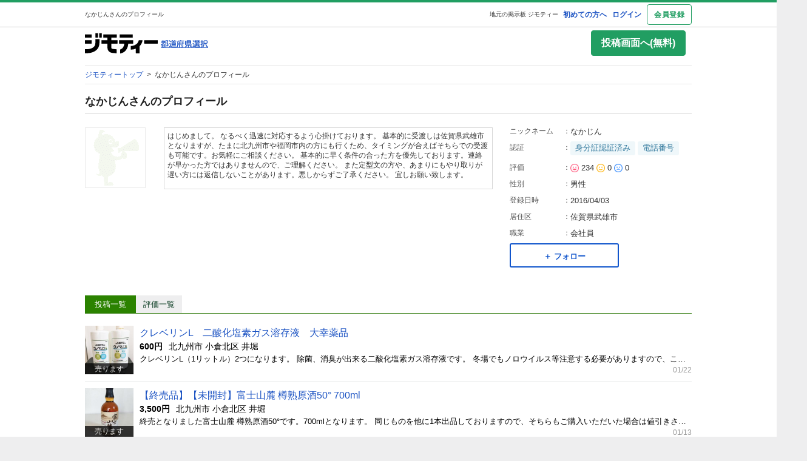

--- FILE ---
content_type: text/html; charset=utf-8
request_url: https://jmty.jp/profiles/5700c6b4d7b30c6ba700008f
body_size: 46175
content:
<!DOCTYPE html>
<html lang='ja' prefix='og: http://ogp.me/ns#'>
<head>
<meta charset='UTF-8' />
<link crossorigin='' href='//cdn.jmty.jp' rel='preconnect' />
<meta content='noindex,nofollow' name='robots' />

<link rel="canonical" href="https://jmty.jp/profiles/5700c6b4d7b30c6ba700008f" />

<title>なかじんさんのプロフィール｜中古あげます・譲ります/無料広告・無料掲載のジモティー フリマ/掲示板
</title>
<meta content='width=1024' name='viewport' />
<meta content='【ジモティー】中古車、アルバイト・バイト、不動産、教室・スクールなどの無料広告も無料掲載できる無料の掲示板ジモティーの会員なかじんさんのページです
' name='description' />
<meta content='なかじんさん,中古,あげます,譲ります,無料掲載,無料広告,フリマ,掲示板,ジモティー,jmty,フリーマーケット
' name='keywords' />
<meta content='なかじんさんのプロフィール｜中古あげます・譲ります/無料広告・無料掲載のジモティー フリマ/掲示板
' property='og:title' />
<meta content='website' property='og:type' />
<meta content='【ジモティー】中古車、アルバイト・バイト、不動産、教室・スクールなどの無料広告も無料掲載できる無料の掲示板ジモティーの会員なかじんさんのページです
' property='og:description' />
<meta content='https://jmty.jp/profiles/5700c6b4d7b30c6ba700008f' property='og:url' />
<meta content='https://cdn.jmty.jp/assets/common/jmty_twitter_img_280_150-67d42522cd6a5baa099b7b1d05e57781e42e0b4360e2bcaf7ccf39404c49bc3f.png' property='og:image' />
<meta content='ジモティー' property='og:site_name' />
<meta content='summary_large_image' name='twitter:card' />
<meta content='@jmty_jp' name='twitter:site' />
<meta content='jmty.jp' name='twitter:domain' />
<meta content='【ジモティー】中古車、アルバイト・バイト、不動産、教室・スクールなどの無料広告も無料掲載できる無料の掲示板ジモティーの会員なかじんさんのページです
' name='twitter:description' />
<script type='text/javascript'>
  //<![CDATA[
    dataLayer = [{
      'loginStatus' : 'false',
      'device' : 'pc',
      'httpStatus' : 200,
    }];
  //]]>
</script>

<!-- Google Tag Manager -->
<noscript><iframe src="//www.googletagmanager.com/ns.html?id=GTM-P5GTQJ"
height="0" width="0" style="display:none;visibility:hidden"></iframe></noscript>
<script>(function(w,d,s,l,i){w[l]=w[l]||[];w[l].push({'gtm.start':
new Date().getTime(),event:'gtm.js'});var f=d.getElementsByTagName(s)[0],
j=d.createElement(s),dl=l!='dataLayer'?'&l='+l:'';j.async=true;j.src=
'//www.googletagmanager.com/gtm.js?id='+i+dl;f.parentNode.insertBefore(j,f);
})(window,document,'script','dataLayer','GTM-P5GTQJ');</script>
<!-- End Google Tag Manager -->



<script src="https://cdn.jmty.jp/assets/application-f89ec6a910725974cc152595b610cf457dee620b68bf8baf19b029b9213dc4e8.js"></script>
<link rel="stylesheet" media="all" href="https://cdn.jmty.jp/assets/application-fbbddb54004ef259ec456859d2b55d9866be049e233c2e7616fc741409e2d58d.css" />
<link rel="stylesheet" media="screen" href="https://cdn.jmty.jp/assets/layout-5c017e68f7b06ed4354ab0b0d4a7b20a202ab217eefc17acdaf9d51cac946d97.css" />
<link rel="stylesheet" media="screen" href="https://cdn.jmty.jp/assets/style-eaadd42ac9b6077e54211fae61493a95fdfbabb6f6cfb862794cbc43dc126acc.css" />
<link rel="stylesheet" media="screen" href="https://cdn.jmty.jp/assets/element-f9bd219e770da64c7c67355c739b07babd1d0227f76d5a24c987dc6e48cdd566.css" />
<link rel="stylesheet" media="screen" href="https://cdn.jmty.jp/assets/shared/system_message-0d9ea88cbee54c88b5b4aa2a966fa2f35d9bafa80d3921d35b1ae1ae975ce346.css" />
<meta name="csrf-param" content="authenticity_token" />
<meta name="csrf-token" content="pSCMZzjOzfWUtXuAgsqxjTg2w/SsOAPgmwwCVHstjY3yXstu/gnTSmP2BYxYP15SDmxTqj2K0pEtQtuwRkW/8w==" />
<link href="https://jmty.jp/s/profiles/5700c6b4d7b30c6ba700008f" rel="alternate" type="text/html" media="only screen and (max-width: 640px)" />
<link rel="stylesheet" media="screen" href="https://cdn.jmty.jp/assets/show-655c37c41a9f6bdc3d4fb48d4fd63e71daf20a5d07e37baa34f96c1b021da10e.css" />
<link rel="stylesheet" media="screen" href="https://cdn.jmty.jp/assets/evaluation-e47c609b0fff7c6b39b2b1824fbca5d485f04f84c44ebd08ad63ea3dea32630e.css" />
<link rel="stylesheet" media="screen" href="https://cdn.jmty.jp/assets/follow-b8918efacbf240a5180dee9c65c2ddd4bff0405e1708f5f63b936a48fa270024.css" />
<link rel="stylesheet" media="screen" href="https://cdn.jmty.jp/assets/profile-35d64b2cca8b34a96b9284d5e1f61f4ac3931117118dc006391852ac6e2d8c49.css" />

</head>
<body id='body'>
<div id='white_canvas'>
<div class='clearfix' id='header'>
<div class='container'>
<h1>
なかじんさんのプロフィール
</h1>
<div id='header_box'>
<a target="_blank" class="first" href="https://jmty.jp/about/what_is_jmty">初めての方へ</a>
<a target="_self" rel="nofollow" href="https://jmty.jp/users/sign_in">ログイン</a>
<a target="_self" class="btn_object last" rel="nofollow" href="https://jmty.jp/users/sign_up?completed_return_to=https%3A%2F%2Fjmty.jp%2Fmy%2Fposts">会員登録</a>
</div>
<div class='root_link'>
<a href='https://jmty.jp/'>地元の掲示板 ジモティー</a>
</div>
</div>
</div>
<div class='clearfix container' id='main'>
<div id='header_thinner_big_fw'>
<div class='left_box'>
<div class='jmty_box'>
<a class="header-logo" href="https://jmty.jp/"><img height="35" width="120" src="https://cdn.jmty.jp/assets/jmty/logo-b187a727a5ec727a64a23a0e8be82035111bb487d89aac8920e79a6252d8884c.svg" />
</a></div>
<div class='prefecture_box'>
<div>
<a href='https://jmty.jp/select#prefectures_list' rel='nofollow'>
<img height="13" width="78" src="https://cdn.jmty.jp/assets/layout/search_select_area_btn-acf78f615ad9efe61791ae283f7204527ba580ac442c3210bb25a5d20919b24b.png" />
</a>
</div>
</div>
</div>
<div class='right_box'>
<a rel="nofollow" class="button c-button-primary outbound_link_tracking gtm_pc_post gtm_pc_post_from_other_by_not_signed_in" data-category="post_button" data-action="click" data-label="pc" href="https://jmty.jp/users/sign_up">投稿画面へ(無料)
</a></div>
<br class='c-both' />
</div>
<div class='clearfix c-both' id='head_breadcrumbs'>
<span>
<a href='/'>
<span>
ジモティートップ
</span>
</a>
&nbsp;&gt;&nbsp;
</span>
<span class='here_iam'>
なかじんさんのプロフィール
</span>
<br class='c-both' />
</div>
<script type="application/ld+json">{"@context":"http://schema.org/","@type":"BreadcrumbList","itemListElement":[{"@type":"ListItem","position":1,"item":{"@type":"Thing","@id":"/","name":"ジモティートップ"}},{"@type":"ListItem","position":2,"name":"なかじんさんのプロフィール"}]}</script>


<style type='text/css'>
  /*<![CDATA[*/
    .wrap-block {
      min-height: 80px;
    }
    .regular_list_p a {
      text-decoration: none;
      display: block;
      padding: 0.4em 1em;
      margin: 0;
    }
    .item_list {
        padding: 5px 10px 5px 5px;
        height: 80px;
        border-bottom: 1px #e4e5e5 solid;
        vertical-align: bottom;
        position: relative;
        clear: both;
    }
    .item_list_txt {
      height: 38px;
      line-height: 1.5;
      display: block;
      word-wrap: break-word;
      overflow: hidden;
      font-size: 13px;
    }
    .item_list .shoulder {
      color: #999;
      float: right;
      font-size: 10px !important;
      display: block;
      padding-top: 7px;
    }
    span.shoulder {
      color: #999999;
      font-size: 10px !important;
      display: block;
      padding-top: 7px;
      position: absolute;
      bottom: 5px;
      right: 5px;
    }
    .title_small16{
      font-size: 15px;
      font-weight: bold;
      padding-bottom: 5px;
      padding-left: 5px;
      padding-right: 5px;
      border-bottom: #c9c9c9 1px solid;
      margin: 10px 0 0;
      text-align: left;
    }
  /*]]>*/
</style>
<div class='divided'>
<div class='profilepage'>
<h2 class='title18'>なかじんさんのプロフィール</h2>
<div id='profil_main'>
<div class='profilepage_cut'>
<div class='profil_ball_line'>
<div id='profil_img'>
<img height="100" weight="100" alt="プロフィール画像" src="https://cdn.jmty.jp/assets/profilepage/profileimg-d044e3fc8e1e7c7e92595ced8643d72325df884c4d39523ddcf9c44bf8084d2b.png" />
</div>
<div id='profil_ball'></div>
<div class='profil_ball_text'>
<p class='color-normal' id='profil_ball_text'>
はじめまして。
なるべく迅速に対応するよう心掛けております。

基本的に受渡しは佐賀県武雄市となりますが、たまに北九州市や福岡市内の方にも行くため、タイミングが合えばそちらでの受渡も可能です。お気軽にご相談ください。

基本的に早く条件の合った方を優先しております。連絡が早かった方ではありませんので、ご理解ください。
また定型文の方や、あまりにもやり取りが遅い方には返信しないことがあります。悪しからずご了承ください。

宜しお願い致します。
</p>
</div>
<br class='c-both'>
<p style='text-align:center;margin:20px 0 20px 40px;'>
<a class="readmore_btn" href="#">もっと見る</a>
</p>
</br>
</div>
</div>
<div class='profilepage_cut_r'>
<dl>
<dt>
ニックネーム
<font>
：
</font>
</dt>
<dd>
なかじん
<span class='mark'></span>
</dd>
<br class='c-both' />
</dl>
<dl>
<dt>
認証
<font>
：
</font>
</dt>
<dd>
<span class='wrap'>
<span class='owner-auth-label'>
身分証認証済み
</span>
<span class='owner-auth-label'>電話番号</span>
</span>
</dd>
<br class='c-both' />
</dl>
<dl>
<dt>
評価
<font>
：
</font>
</dt>
<dd>
<img width="14px" height="14px" src="https://cdn.jmty.jp/assets/evaluation/evaluation_good_icon-d872e0b148af0e073cfd5ccc02f918c7703f44f263150a3f636ea110226fb861.png" />
234
<img width="14px" height="14px" src="https://cdn.jmty.jp/assets/evaluation/evaluation_normal_icon-443a4e4c5a9bdf8a7b6efa25772eedb8aea58f9e493c1d81082afd6b222ad6b4.png" />
0
<img width="14px" height="14px" src="https://cdn.jmty.jp/assets/evaluation/evaluation_bad_icon-fe141bc10879da88b33afd9498898c7e8ce1ff72c5e1c42db35a6b3d3a696231.png" />
0
</dd>
<br class='c-both' />
</dl>
<dl>
<dt>
性別
<font>
：
</font>
</dt>
<dd>
男性
</dd>
<br class='c-both' />
</dl>
<dl>
<dt>
登録日時
<font>
：
</font>
</dt>
<dd>
2016/04/03
</dd>
<br class='c-both' />
</dl>
<dl>
<dt>
居住区
<font>
：
</font>
</dt>
<dd>
佐賀県武雄市
</dd>
<br class='c-both' />
</dl>
<dl>
<dt>
職業
<font>
：
</font>
</dt>
<dd>
会社員
</dd>
<br class='c-both' />
</dl>
<div class='follow-wrapper' style='position: relative;'>
<div class='js-follow-button-container'>
<div class='gtm-pc-profile'>
<button class='btn btn-secondary btn-small gtm-follow js-follow' data-current-user-logged-in-flag='false' data-target-followee-id='5700c6b4d7b30c6ba700008f' data-target-followee-name='なかじん'>
<span class='font-small'>＋ フォロー</span>
</button>
</div>
</div>
<div class='balloon js-follow-alert hide'>
ログインが必要です
<a href="https://jmty.jp/users/sign_in?come_back=true&amp;user_return_to=https%3A%2F%2Fjmty.jp%2Fprofiles%2F5700c6b4d7b30c6ba700008f">ログイン画面へ</a>
<span class='balloon-close js-close-balloon'>
×
</span>
</div>
<div class='js-follow-information hide'>
<div id='alpha_screen'></div>
<div class='follow-information-modal text_center' id='post_wish'>
<div class='title16'>
フォローしたユーザーは「マイページ」
<br />
の「フォロー」のタブから確認できます。
</div>
<img style="width: 100%;" src="https://cdn.jmty.jp/assets/my/follow-d45b427a79ad48c5a8faea2363eb97559572a9b0e3270aa5d8c4252671543cf8.png" />
<br />
<div class='js-modal-close btn btn-secondary' style='font-size: 16px; margin: 10px; padding: 10px; width: 300px;'>
閉じる
</div>
<br />
</div>
</div>

</div>

<br class='c-both' />
</div>
<br class='c-both' />
</div>
<div class='tab_navi'>
<div class='js_tab articles'>
<span class='now big js_tab_text'>
投稿一覧
</span>
<span class='big hide js_tab_link'>
<a href="#articles">投稿一覧</a>
</span>
</div>
<div class='js_tab evaluations'>
<span class='big hide js_tab_text'>
評価一覧
</span>
<span class='big js_tab_link'>
<a href="#evaluations">評価一覧</a>
</span>
</div>
</div>
<div class='js_list_section'>
<div class='js_list_container my_profil_list' id='articles'>
<div class='article_list_row profile-articles'>
<a class="wrap-block portal_list_link" href="/fukuoka/sale-hom/article-1mk7y1"><div class='portal_list_box'>
<div class='portal_list_image font_size12'>
<img height="80" width="80" src="https://cdn.jmty.jp/articles/images/6971a069e0a52c1289e5225e/thumb_m_1769054313767.jpg" />

<div class='bace'>売ります</div>
</div>
<div class='portal_list_body'>
<p class='portal_list_title font_size16'>
クレベリンL　二酸化塩素ガス溶存液　大幸薬品
</p>
<div class='portal_list_supplement font_size14'>
<span>
<b>
600円
</b>
</span>
<span>
北九州市 小倉北区 井堀
</span>
</div>
<div class='portal_list_text font_size13'>
<span>
クレベリンL（1リットル）2つになります。
除菌、消臭が出来る二酸化塩素ガス溶存液です。

冬場でもノロウイルス等注意する必要がありますので、こちらで除菌・消臭していただければと思います。
よろしくお願い致します。
</span>
</div>
<div class='portal_list_timestamp font_size12'>
<span>
01/22
</span>
</div>
</div>
</div>
</a><a class="wrap-block portal_list_link" href="/fukuoka/sale-adl/article-1mdatw"><div class='portal_list_box'>
<div class='portal_list_image font_size12'>
<img height="80" width="80" src="https://cdn.jmty.jp/articles/images/6965e60263b2fa678d953a33/thumb_m_1768285698930.jpg" />

<div class='bace'>売ります</div>
</div>
<div class='portal_list_body'>
<p class='portal_list_title font_size16'>
【終売品】【未開封】富士山麓 樽熟原酒50° 700ml
</p>
<div class='portal_list_supplement font_size14'>
<span>
<b>
3,500円
</b>
</span>
<span>
北九州市 小倉北区 井堀
</span>
</div>
<div class='portal_list_text font_size13'>
<span>
終売となりました富士山麓 樽熟原酒50°です。700mlとなります。
同じものを他に1本出品しておりますので、そちらもご購入いただいた場合は値引きさせていただきます。

　1本購入の場合：3500円
　2本購入の場合：6800円

かなりお安く設定しておりますので、よろしくお願い致します。

#ウィスキー
#キリン
#ジャパニーズウィスキー
</span>
</div>
<div class='portal_list_timestamp font_size12'>
<span>
01/13
</span>
</div>
</div>
</div>
</a><a class="wrap-block portal_list_link" href="/fukuoka/sale-kid/article-1mbe5m"><div class='portal_list_box'>
<div class='portal_list_image font_size12'>
<img height="80" width="80" src="https://cdn.jmty.jp/articles/images/696317ded00656c5757d3690/thumb_m_1768101855090.jpg" />

<div class='bace'>売ります</div>
</div>
<div class='portal_list_body'>
<p class='portal_list_title font_size16'>
【未使用】子供用レインコート（Sサイズ）と長靴（14センチ）のセット
</p>
<div class='portal_list_supplement font_size14'>
<span>
<b>
800円
</b>
</span>
<span>
北九州市 小倉北区 井堀
</span>
</div>
<div class='portal_list_text font_size13'>
<span>
キッズフォーレの子供用レインコート（Sサイズ）と長靴（14センチ）のセットです。使わずにサイズアウトしてしまったため、両方とも未使用です。
レインコート収納用の手提げ袋付きです。

■レインコート
サイズ 肩幅:26cm 袖丈:28.5cm ゆき丈:42.5cm 身幅:36cm 着丈:53cm
素材は、撥水加工されたポリエステルと記載されております。またフードの前部分が透明になっておりますので、視認性がよいかと思います。

Amazonのサイト
https://amzn.asia/d/0UGhYMV

■長靴
Amazonのサイト
https://amzn.asia/d/5kugR9c

柄が同じですので、とてもかわいいかと思います。
また2つを定価で購入しますと、4000円程度になりますので、かなりお得なお値段かと思います。

これから雪が降ることもあると思いますので、お得にご購入いただき、ご活用いただければと思います。
よろしくお願い致します。

#雨具
#レインブーツ
#キッズ
#子供
#Kids Foret
#新品
</span>
</div>
<div class='portal_list_timestamp font_size12'>
<span>
01/11
</span>
</div>
</div>
</div>
</a><a class="wrap-block portal_list_link" href="/fukuoka/sale-clo/article-142bxw"><div class='portal_list_box'>
<div class='portal_list_image font_size12'>
<img height="80" width="80" src="https://cdn.jmty.jp/articles/images/64e6151cede9731c124876ba/thumb_m_1692800286472.jpg" />

<div class='bace'>売ります</div>
</div>
<div class='portal_list_body'>
<p class='portal_list_title font_size16'>
ポロシャツ　ユニクロ　サイズ：S200
</p>
<div class='portal_list_supplement font_size14'>
<span>
<b>
200円
</b>
</span>
<span>
北九州市 小倉北区 井堀
</span>
</div>
<div class='portal_list_text font_size13'>
<span>
#服初投稿キャンペーン

ユニクロの緑色のポロシャツです。
サイズはSです。
宜しくお願い致します。
</span>
</div>
<div class='portal_list_timestamp font_size12'>
<span>
08/23
</span>
</div>
</div>
</div>
</a><a class="wrap-block portal_list_link" href="/fukuoka/sale-clo/article-142bwg"><div class='portal_list_box'>
<div class='portal_list_image font_size12'>
<img height="80" width="80" src="https://cdn.jmty.jp/articles/images/64e6144d1a960055ec48a8da/thumb_m_1692800079124.jpg" />

<div class='bace'>売ります</div>
</div>
<div class='portal_list_body'>
<p class='portal_list_title font_size16'>
Tシャツ　ユニクロ　サイズ：S
</p>
<div class='portal_list_supplement font_size14'>
<span>
<b>
200円
</b>
</span>
<span>
北九州市 小倉北区 井堀
</span>
</div>
<div class='portal_list_text font_size13'>
<span>
#服初投稿キャンペーン

ユニクロのTシャツです。
サイズはSです。
宜しくお願い致します。
</span>
</div>
<div class='portal_list_timestamp font_size12'>
<span>
08/23
</span>
</div>
</div>
</div>
</a><a class="wrap-block portal_list_link" href="/fukuoka/sale-boo/article-10p062"><div class='portal_list_box'>
<div class='portal_list_image font_size12'>
<img height="80" width="80" src="https://cdn.jmty.jp/articles/images/640b06c5606df30097adf26e/thumb_m_1678444231774.jpg" />

<div class='bace'>売ります</div>
</div>
<div class='portal_list_body'>
<p class='portal_list_title font_size16'>
百田尚樹作品(永遠のゼロ など)
</p>
<div class='portal_list_supplement font_size14'>
<span>
<b>
300円
</b>
</span>
<span>
北九州市 小倉北区 井堀
</span>
</div>
<div class='portal_list_text font_size13'>
<span>
百田尚樹の作品です。
　永遠のゼロ
　輝く夜
　風の中のマリア
　ボックス！上下巻

カバーを付けて本棚しまっていたので、日焼け等なく、状態は良いと思います。
とは言え中古となりますので、写真でご判断ください。

宜しくお願い致します。
</span>
</div>
<div class='portal_list_timestamp font_size12'>
<span>
03/10
</span>
</div>
</div>
</div>
</a><a class="wrap-block portal_list_link" href="/fukuoka/sale-auto/article-10k5c2"><div class='portal_list_box'>
<div class='portal_list_image font_size12'>
<img height="80" width="80" src="https://cdn.jmty.jp/articles/images/6402fcd9a90edb46bb86ade0/thumb_m_1677917402446.jpg" />

<div class='bace'>売ります</div>
</div>
<div class='portal_list_body'>
<p class='portal_list_title font_size16'>
【最終値下げ】ワイパーゴム(PIAA)
</p>
<div class='portal_list_supplement font_size14'>
<span>
<b>
200円
</b>
</span>
<span>
北九州市 小倉北区 井堀
</span>
</div>
<div class='portal_list_text font_size13'>
<span>
車のワイパーゴムです。新品未開封です。
金額は2本セットでの金額です。

以前乗っていたアウトランダー(型式：CW5W)の予備用に購入していました。

メーカー：PIAA

呼番10
　長さ500mm
　品番WGR50

呼番81
　長さ600mm
　品番WGW60

※適合車種は下記のPIAA のサイトから検索できます。
https://www.piaa.co.jp/index2.html

宜しくお願いします。
</span>
</div>
<div class='portal_list_timestamp font_size12'>
<span>
03/07
</span>
</div>
</div>
</div>
</a><a class="wrap-block portal_list_link" href="/fukuoka/sale-fur/article-1mlq0z"><div class='portal_list_box'>
<div class='portal_list_image font_size12'>
<img height="80" width="80" src="https://cdn.jmty.jp/articles/images/697459ba6097afeb1618867e/thumb_m_1769232827946.jpg" />
<img alt="" class="img_sold" src="https://cdn.jmty.jp/assets/articles/img_sold-4753e4bc1adc1cd48d9d1dfcb6449835634772b5b3fb4bf251d3c97ffba84294.png" />
<div class='bace'>売ります</div>
</div>
<div class='portal_list_body'>
<p class='portal_list_title font_size16'>
無印良品　スチールラック
</p>
<div class='portal_list_supplement font_size14'>
<span>
<b>
300円
</b>
</span>
<span>
北九州市 小倉北区 井堀
</span>
</div>
<div class='portal_list_text font_size13'>
<span>
無印良品のスチールラックです。
シンプルでどんな部屋にも合うかと思います。

■サイズ
　高さ84センチ×幅81センチ×奥行40センチ

4枚目、5枚目の写真にあるように少しサビている箇所があります。また出品にあたり除菌シートにて拭き掃除をしましたが、取りきれていない汚れがあるかもしれません。ご理解ください。

本日24（土）ですと20時まで、25（日）は14時までお取引可能な方限定となります。
よろしくお願い致します。

</span>
</div>
<div class='portal_list_timestamp font_size12'>
<span>
01/24
</span>
</div>
</div>
</div>
</a><a class="wrap-block portal_list_link" href="/fukuoka/sale-fur/article-1mli2u"><div class='portal_list_box'>
<div class='portal_list_image font_size12'>
<img height="80" width="80" src="https://cdn.jmty.jp/articles/images/69742bcd7db9a0620d582969/thumb_m_1769221069534.jpg" />
<img alt="" class="img_sold" src="https://cdn.jmty.jp/assets/articles/img_sold-4753e4bc1adc1cd48d9d1dfcb6449835634772b5b3fb4bf251d3c97ffba84294.png" />
<div class='bace'>売ります</div>
</div>
<div class='portal_list_body'>
<p class='portal_list_title font_size16'>
【最終値下げ】ワイヤーラック　イケア ALGOT アルゴート
</p>
<div class='portal_list_supplement font_size14'>
<span>
<b>
800円
</b>
</span>
<span>
北九州市 小倉北区 井堀
</span>
</div>
<div class='portal_list_text font_size13'>
<span>
引越しに伴い、出品致します。

【メーカー】IKEA イケア
【商品名】ALGOT アルゴート
【サイズ】幅40.5cm 奥行60cm 高さ70cm
【使用年数】4年

クローゼットの洋服収納棚として使用していました。4段ありスペースを有効活用できます！

出品にあたり除菌シートにて拭き掃除をしています。目立った大きな傷はありませんが、
見落としがあった場合はご容赦ください。

24(土)は20時まで、25(日)は14時までのどちらかでお取引可能な方に限ります。

定価は6000円程度だったかと思いますので、お得にご購入いただき、ご活用いただければと思います。
よろしくお願い致します。

#北欧
#インテリア
#収納
#省スペース
</span>
</div>
<div class='portal_list_timestamp font_size12'>
<span>
01/24
</span>
</div>
</div>
</div>
</a><a class="wrap-block portal_list_link" href="/fukuoka/sale-fur/article-1mjuvi"><div class='portal_list_box'>
<div class='portal_list_image font_size12'>
<img height="80" width="80" src="https://cdn.jmty.jp/articles/images/6971573ae563df64f27379c2/thumb_m_1769035579532.jpg" />
<img alt="" class="img_sold" src="https://cdn.jmty.jp/assets/articles/img_sold-4753e4bc1adc1cd48d9d1dfcb6449835634772b5b3fb4bf251d3c97ffba84294.png" />
<div class='bace'>売ります</div>
</div>
<div class='portal_list_body'>
<p class='portal_list_title font_size16'>
ジョイントマット（18枚）
</p>
<div class='portal_list_supplement font_size14'>
<span>
<b>
0円
</b>
</span>
<span>
北九州市 小倉北区 井堀
</span>
</div>
<div class='portal_list_text font_size13'>
<span>
ジョイントマットです。
使用済のため汚れやヘコミ等ございます。
ご理解いただける方のみでお願いします。

■内訳
　29センチ×29センチ（茶色）　：10枚
　58センチ×58センチ（グレー） ：8枚

よろしくお願い致します。

</span>
</div>
<div class='portal_list_timestamp font_size12'>
<span>
01/23
</span>
</div>
</div>
</div>
</a>
</div>
<div class='clearfix border_color_light' id='navlist'>

<div class='page_list'>
<li>
<a id="now" href="/profiles/5700c6b4d7b30c6ba700008f">1</a>
</li>

<li>
<a rel="next" href="/profiles/5700c6b4d7b30c6ba700008f?page=2">2</a>
</li>

<li>
<a href="/profiles/5700c6b4d7b30c6ba700008f?page=3">3</a>
</li>

<li>
<a href="/profiles/5700c6b4d7b30c6ba700008f?page=4">4</a>
</li>

<li>
<a href="/profiles/5700c6b4d7b30c6ba700008f?page=5">5</a>
</li>

<div>
<span></span>
</div>

</div>
<div>
…
</div>
<div>
<a rel="next" id="btn_next" href="/profiles/5700c6b4d7b30c6ba700008f?page=2">次へ</a>
</div>


</div>
<p>全86件中 1-10件表示</p>
</div>
<div class='js_list_container hide' id='evaluations'>
<div class='align-right' style='margin-bottom: .5rem'>
<a target="_blank" class="c-link-with-angle-right" href="/about/evaluation">評価について</a>
</div>
<div class='tab nav-evaluation'>
<div class='tab-item is-active'>
<a href="/profiles/5700c6b4d7b30c6ba700008f?rating="><div class='font-small font-bold'>
全て
</div>
<div class='font-small'>
<span>234</span>
</div>
</a></div>
<div class='tab-item'>
<a href="/profiles/5700c6b4d7b30c6ba700008f?rating=good"><div class='rating-color-good'>
<img width="14px" height="14px" src="https://cdn.jmty.jp/assets/evaluation/evaluation_good_icon-d872e0b148af0e073cfd5ccc02f918c7703f44f263150a3f636ea110226fb861.png" />
<span class='font-small'>良い</span>
</div>
<div class='font-small'>
<span>234</span>
</div>
</a></div>
<div class='tab-item'>
<a href="/profiles/5700c6b4d7b30c6ba700008f?rating=normal"><div class='rating-color-normal'>
<img width="14px" height="14px" src="https://cdn.jmty.jp/assets/evaluation/evaluation_normal_icon-443a4e4c5a9bdf8a7b6efa25772eedb8aea58f9e493c1d81082afd6b222ad6b4.png" />
<span class='font-small'>
普通
</span>
</div>
<div class='font-small'>
<span>0</span>
</div>
</a></div>
<div class='tab-item'>
<a href="/profiles/5700c6b4d7b30c6ba700008f?rating=bad"><div class='rating-color-bad'>
<img width="14px" height="14px" src="https://cdn.jmty.jp/assets/evaluation/evaluation_bad_icon-fe141bc10879da88b33afd9498898c7e8ce1ff72c5e1c42db35a6b3d3a696231.png" />
<span class='font-small'>悪い</span>
</div>
<div class='font-small'>
<span>0</span>
</div>
</a></div>
</div>

<div id='js_evaluation_list_container'>
<ul class='evaluation_list'>
<li class='evaluation-list-item'>
<h3>
</h3>
<div class='evaluation-list-item-content'>
<div class='box-left evaluation-list-item-avatar'>
<a href="/profiles/67e554a7691efe0c10f5428b"><img height="40" width="40" class="image-round" src="https://cdn.jmty.jp/assets/profilepage/profileimg_reversed-250e9c7a4843912e1ddf3495ab30e0e3e6432a4e9a1b560dfa9ba42b19e81388.png" />
</a></div>
<div class='box-right'>
<div><span><a class="font-small font-bold font-undressed-link" href="/profiles/67e554a7691efe0c10f5428b">スプリング</a></span>
<span class='font-xsmall evaluation-user-role-label'>(問い合わせ者)</span>
</div>
<div class='ellipsis' style='margin-top: .2rem;'>
売ります・あげます
>
<a href="https://jmty.jp/fukuoka/sale-fur/article-1mlq0z">無印良品　スチールラック</a>
</div>
<div style='margin-top: .2rem;'><span class="p-evaluations-rating-good rating-color-good"><img style="margin: 2px 4px 2px 0" src="https://cdn.jmty.jp/assets/evaluation/evaluation_good_icon-d872e0b148af0e073cfd5ccc02f918c7703f44f263150a3f636ea110226fb861.png" width="14" height="14" /><span style="height: 18px; line-height: 18px;">良い</span></span></div>
<div class='evaluation-list-item-comment'>
<p>家にあったキッチンラックと偶然同じシリーズの物だったようで並べて使わせていただきます。ありがとうございました。</p>
</div>
<div class='evaluation-list-item-info'>
<div class='font-small ellipsis' style='flex: 1; overflow: hidden; margin-right: .5rem;'>
<div class='evaluation-list-item-date'>
2026/01/24 20:08
</div>
</div>
<div>
</div>
</div>
</div>
<div class='clear'></div>
</div>
</li>

<li class='evaluation-list-item'>
<h3>
</h3>
<div class='evaluation-list-item-content'>
<div class='box-left evaluation-list-item-avatar'>
<a href="/profiles/66eb9b57964869009926ce19"><img height="40" width="40" class="image-round" src="https://cdn.jmty.jp/assets/profilepage/profileimg_reversed-250e9c7a4843912e1ddf3495ab30e0e3e6432a4e9a1b560dfa9ba42b19e81388.png" />
</a></div>
<div class='box-right'>
<div><span><a class="font-small font-bold font-undressed-link" href="/profiles/66eb9b57964869009926ce19">ピルツ</a></span>
<span class='font-xsmall evaluation-user-role-label'>(問い合わせ者)</span>
</div>
<div class='ellipsis' style='margin-top: .2rem;'>
売ります・あげます
>
<a href="https://jmty.jp/fukuoka/sale-ele/article-1mj5ns">スタンド式アイロン台とアイロン</a>
</div>
<div style='margin-top: .2rem;'><span class="p-evaluations-rating-good rating-color-good"><img style="margin: 2px 4px 2px 0" src="https://cdn.jmty.jp/assets/evaluation/evaluation_good_icon-d872e0b148af0e073cfd5ccc02f918c7703f44f263150a3f636ea110226fb861.png" width="14" height="14" /><span style="height: 18px; line-height: 18px;">良い</span></span></div>
<div class='evaluation-list-item-comment'>
<p>ありがとうございました</p>
</div>
<div class='evaluation-list-item-info'>
<div class='font-small ellipsis' style='flex: 1; overflow: hidden; margin-right: .5rem;'>
<div class='evaluation-list-item-date'>
2026/01/24 19:20
</div>
</div>
<div>
</div>
</div>
</div>
<div class='clear'></div>
</div>
</li>

<li class='evaluation-list-item'>
<h3>
</h3>
<div class='evaluation-list-item-content'>
<div class='box-left evaluation-list-item-avatar'>
<a href="/profiles/68e46fd80fa0426fa539ff08"><img height="40" width="40" class="image-round" src="https://cdn.jmty.jp/users/images/68e46fd80fa0426fa539ff08/icon_1769054116.jpg" />
</a></div>
<div class='box-right'>
<div><span><a class="font-small font-bold font-undressed-link" href="/profiles/68e46fd80fa0426fa539ff08">pyon</a></span>
<span class='font-xsmall evaluation-user-role-label'>(問い合わせ者)</span>
</div>
<div class='ellipsis' style='margin-top: .2rem;'>
売ります・あげます
>
<a href="https://jmty.jp/fukuoka/sale-fur/article-1mli2u">【最終値下げ】ワイヤーラック　イケア ALGOT アルゴート</a>
</div>
<div style='margin-top: .2rem;'><span class="p-evaluations-rating-good rating-color-good"><img style="margin: 2px 4px 2px 0" src="https://cdn.jmty.jp/assets/evaluation/evaluation_good_icon-d872e0b148af0e073cfd5ccc02f918c7703f44f263150a3f636ea110226fb861.png" width="14" height="14" /><span style="height: 18px; line-height: 18px;">良い</span></span></div>
<div class='evaluation-list-item-comment'>
<p>わざわざ遠方から、私のわがままを聞いてくださり親切にありがとうございました😭
<br />大切に使わせて頂きます🙇‍♂️</p>
</div>
<div class='evaluation-list-item-info'>
<div class='font-small ellipsis' style='flex: 1; overflow: hidden; margin-right: .5rem;'>
<div class='evaluation-list-item-date'>
2026/01/24 15:51
</div>
</div>
<div>
</div>
</div>
</div>
<div class='clear'></div>
</div>
</li>

<li class='evaluation-list-item'>
<h3>
</h3>
<div class='evaluation-list-item-content'>
<div class='box-left evaluation-list-item-avatar'>
<a href="/profiles/5830fc914d1aa11d8ab46465"><img height="40" width="40" class="image-round" src="https://cdn.jmty.jp/users/images/5830fc914d1aa11d8ab46465/icon_upload.jpg" />
</a></div>
<div class='box-right'>
<div><span><a class="font-small font-bold font-undressed-link" href="/profiles/5830fc914d1aa11d8ab46465">Meeya</a></span>
<span class='font-xsmall evaluation-user-role-label'>(問い合わせ者)</span>
</div>
<div class='ellipsis' style='margin-top: .2rem;'>
売ります・あげます
>
<a href="https://jmty.jp/fukuoka/sale-adl/article-1mju18">【未開封】キンミヤ焼酎　1.8リットル　2本</a>
</div>
<div style='margin-top: .2rem;'><span class="p-evaluations-rating-good rating-color-good"><img style="margin: 2px 4px 2px 0" src="https://cdn.jmty.jp/assets/evaluation/evaluation_good_icon-d872e0b148af0e073cfd5ccc02f918c7703f44f263150a3f636ea110226fb861.png" width="14" height="14" /><span style="height: 18px; line-height: 18px;">良い</span></span></div>
<div class='evaluation-list-item-comment'>
<p>安心してお取引きできる方です。</p>
</div>
<div class='evaluation-list-item-info'>
<div class='font-small ellipsis' style='flex: 1; overflow: hidden; margin-right: .5rem;'>
<div class='evaluation-list-item-date'>
2026/01/24 11:47
</div>
</div>
<div>
</div>
</div>
</div>
<div class='clear'></div>
</div>
</li>

<li class='evaluation-list-item'>
<h3>
</h3>
<div class='evaluation-list-item-content'>
<div class='box-left evaluation-list-item-avatar'>
<a href="/profiles/67a3049500b24508a5c55c0c"><img height="40" width="40" class="image-round" src="https://cdn.jmty.jp/assets/profilepage/profileimg_reversed-250e9c7a4843912e1ddf3495ab30e0e3e6432a4e9a1b560dfa9ba42b19e81388.png" />
</a></div>
<div class='box-right'>
<div><span><a class="font-small font-bold font-undressed-link" href="/profiles/67a3049500b24508a5c55c0c">かっちゃん</a></span>
<span class='font-xsmall evaluation-user-role-label'>(問い合わせ者)</span>
</div>
<div class='ellipsis' style='margin-top: .2rem;'>
売ります・あげます
>
<a href="https://jmty.jp/fukuoka/sale-fur/article-1mjuvi">ジョイントマット（18枚）</a>
</div>
<div style='margin-top: .2rem;'><span class="p-evaluations-rating-good rating-color-good"><img style="margin: 2px 4px 2px 0" src="https://cdn.jmty.jp/assets/evaluation/evaluation_good_icon-d872e0b148af0e073cfd5ccc02f918c7703f44f263150a3f636ea110226fb861.png" width="14" height="14" /><span style="height: 18px; line-height: 18px;">良い</span></span></div>
<div class='evaluation-list-item-comment'>
<p></p>
</div>
<div class='evaluation-list-item-info'>
<div class='font-small ellipsis' style='flex: 1; overflow: hidden; margin-right: .5rem;'>
<div class='evaluation-list-item-date'>
2026/01/23 12:30
</div>
</div>
<div>
</div>
</div>
</div>
<div class='clear'></div>
</div>
</li>

<li class='evaluation-list-item'>
<h3>
</h3>
<div class='evaluation-list-item-content'>
<div class='box-left evaluation-list-item-avatar'>
<a href="/profiles/6042c17dc47c911b632ef7d8"><img height="40" width="40" class="image-round" src="https://cdn.jmty.jp/assets/profilepage/profileimg_reversed-250e9c7a4843912e1ddf3495ab30e0e3e6432a4e9a1b560dfa9ba42b19e81388.png" />
</a></div>
<div class='box-right'>
<div><span><a class="font-small font-bold font-undressed-link" href="/profiles/6042c17dc47c911b632ef7d8">つーぐー</a></span>
<span class='font-xsmall evaluation-user-role-label'>(問い合わせ者)</span>
</div>
<div class='ellipsis' style='margin-top: .2rem;'>
売ります・あげます
>
<a href="https://jmty.jp/fukuoka/sale-ele/article-1ma62n">Panasonic 冷蔵庫 426リットル 幅60センチ</a>
</div>
<div style='margin-top: .2rem;'><span class="p-evaluations-rating-good rating-color-good"><img style="margin: 2px 4px 2px 0" src="https://cdn.jmty.jp/assets/evaluation/evaluation_good_icon-d872e0b148af0e073cfd5ccc02f918c7703f44f263150a3f636ea110226fb861.png" width="14" height="14" /><span style="height: 18px; line-height: 18px;">良い</span></span></div>
<div class='evaluation-list-item-comment'>
<p>とても気持ちの良いお取引が出来ました。ご対応も柔軟でスムーズにして頂き、ありがとうございました。</p>
</div>
<div class='evaluation-list-item-info'>
<div class='font-small ellipsis' style='flex: 1; overflow: hidden; margin-right: .5rem;'>
<div class='evaluation-list-item-date'>
2026/01/22 19:34
</div>
</div>
<div>
</div>
</div>
</div>
<div class='clear'></div>
</div>
</li>

<li class='evaluation-list-item'>
<h3>
</h3>
<div class='evaluation-list-item-content'>
<div class='box-left evaluation-list-item-avatar'>
<a href="/profiles/68c79a56c58964388af5586c"><img height="40" width="40" class="image-round" src="https://cdn.jmty.jp/assets/profilepage/profileimg_reversed-250e9c7a4843912e1ddf3495ab30e0e3e6432a4e9a1b560dfa9ba42b19e81388.png" />
</a></div>
<div class='box-right'>
<div><span><a class="font-small font-bold font-undressed-link" href="/profiles/68c79a56c58964388af5586c">がんちゃん</a></span>
<span class='font-xsmall evaluation-user-role-label'>(問い合わせ者)</span>
</div>
<div class='ellipsis' style='margin-top: .2rem;'>
売ります・あげます
>
<a href="https://jmty.jp/fukuoka/sale-adl/article-1mdavf">【終売品】【未開封】富士山麓 樽熟原酒50° 700ml</a>
</div>
<div style='margin-top: .2rem;'><span class="p-evaluations-rating-good rating-color-good"><img style="margin: 2px 4px 2px 0" src="https://cdn.jmty.jp/assets/evaluation/evaluation_good_icon-d872e0b148af0e073cfd5ccc02f918c7703f44f263150a3f636ea110226fb861.png" width="14" height="14" /><span style="height: 18px; line-height: 18px;">良い</span></span></div>
<div class='evaluation-list-item-comment'>
<p>とても気持ち良くスムーズにお取り引きさせて頂きました
<br />また機会があればよろしくお願いします！</p>
</div>
<div class='evaluation-list-item-info'>
<div class='font-small ellipsis' style='flex: 1; overflow: hidden; margin-right: .5rem;'>
<div class='evaluation-list-item-date'>
2026/01/22 17:11
</div>
</div>
<div>
</div>
</div>
</div>
<div class='clear'></div>
</div>
</li>

<li class='evaluation-list-item'>
<h3>
</h3>
<div class='evaluation-list-item-content'>
<div class='box-left evaluation-list-item-avatar'>
<a href="/profiles/664d8bc18685f10d02ef4557"><img height="40" width="40" class="image-round" src="https://cdn.jmty.jp/assets/profilepage/profileimg_reversed-250e9c7a4843912e1ddf3495ab30e0e3e6432a4e9a1b560dfa9ba42b19e81388.png" />
</a></div>
<div class='box-right'>
<div><span><a class="font-small font-bold font-undressed-link" href="/profiles/664d8bc18685f10d02ef4557">あみ</a></span>
<span class='font-xsmall evaluation-user-role-label'>(問い合わせ者)</span>
</div>
<div class='ellipsis' style='margin-top: .2rem;'>
売ります・あげます
>
<a href="https://jmty.jp/fukuoka/sale-ele/article-1mjr49">リバーシブルこたつ　ジュリバS　ニトリ</a>
</div>
<div style='margin-top: .2rem;'><span class="p-evaluations-rating-good rating-color-good"><img style="margin: 2px 4px 2px 0" src="https://cdn.jmty.jp/assets/evaluation/evaluation_good_icon-d872e0b148af0e073cfd5ccc02f918c7703f44f263150a3f636ea110226fb861.png" width="14" height="14" /><span style="height: 18px; line-height: 18px;">良い</span></span></div>
<div class='evaluation-list-item-comment'>
<p>ありがとうございました(^^)</p>
</div>
<div class='evaluation-list-item-info'>
<div class='font-small ellipsis' style='flex: 1; overflow: hidden; margin-right: .5rem;'>
<div class='evaluation-list-item-date'>
2026/01/22 16:07
</div>
</div>
<div>
</div>
</div>
</div>
<div class='clear'></div>
</div>
</li>

<li class='evaluation-list-item'>
<h3>
</h3>
<div class='evaluation-list-item-content'>
<div class='box-left evaluation-list-item-avatar'>
<a href="/profiles/5a2e52e4454dfe6511d12052"><img height="40" width="40" class="image-round" src="https://cdn.jmty.jp/users/images/5a2e52e4454dfe6511d12052/icon_1589803418.jpg" />
</a></div>
<div class='box-right'>
<div><span><a class="font-small font-bold font-undressed-link" href="/profiles/5a2e52e4454dfe6511d12052">ミヤ</a></span>
<span class='font-xsmall evaluation-user-role-label'>(問い合わせ者)</span>
</div>
<div class='ellipsis' style='margin-top: .2rem;'>
売ります・あげます
>
<a href="https://jmty.jp/fukuoka/sale-fur/article-1mjlw3">スチールラック</a>
</div>
<div style='margin-top: .2rem;'><span class="p-evaluations-rating-good rating-color-good"><img style="margin: 2px 4px 2px 0" src="https://cdn.jmty.jp/assets/evaluation/evaluation_good_icon-d872e0b148af0e073cfd5ccc02f918c7703f44f263150a3f636ea110226fb861.png" width="14" height="14" /><span style="height: 18px; line-height: 18px;">良い</span></span></div>
<div class='evaluation-list-item-comment'>
<p>今回もスムーズな取引でした。
<br />機会があればまたよろしくお願いします。</p>

<p>有難うございました。</p>
</div>
<div class='evaluation-list-item-info'>
<div class='font-small ellipsis' style='flex: 1; overflow: hidden; margin-right: .5rem;'>
<div class='evaluation-list-item-date'>
2026/01/22 08:08
</div>
</div>
<div>
</div>
</div>
</div>
<div class='clear'></div>
</div>
</li>

<li class='evaluation-list-item'>
<h3>
</h3>
<div class='evaluation-list-item-content'>
<div class='box-left evaluation-list-item-avatar'>
<a href="/profiles/69244bb385ff5ac2f95977ca"><img height="40" width="40" class="image-round" src="https://cdn.jmty.jp/assets/profilepage/profileimg_reversed-250e9c7a4843912e1ddf3495ab30e0e3e6432a4e9a1b560dfa9ba42b19e81388.png" />
</a></div>
<div class='box-right'>
<div><span><a class="font-small font-bold font-undressed-link" href="/profiles/69244bb385ff5ac2f95977ca">totoro</a></span>
<span class='font-xsmall evaluation-user-role-label'>(問い合わせ者)</span>
</div>
<div class='ellipsis' style='margin-top: .2rem;'>
売ります・あげます
>
<a href="https://jmty.jp/fukuoka/sale-fur/article-1mi8oe">姿見　スタンドミラー</a>
</div>
<div style='margin-top: .2rem;'><span class="p-evaluations-rating-good rating-color-good"><img style="margin: 2px 4px 2px 0" src="https://cdn.jmty.jp/assets/evaluation/evaluation_good_icon-d872e0b148af0e073cfd5ccc02f918c7703f44f263150a3f636ea110226fb861.png" width="14" height="14" /><span style="height: 18px; line-height: 18px;">良い</span></span></div>
<div class='evaluation-list-item-comment'>
<p>夜遅く ありがとうございました また何かありましたらよろしくお願いします</p>
</div>
<div class='evaluation-list-item-info'>
<div class='font-small ellipsis' style='flex: 1; overflow: hidden; margin-right: .5rem;'>
<div class='evaluation-list-item-date'>
2026/01/20 20:32
</div>
</div>
<div>
</div>
</div>
</div>
<div class='clear'></div>
</div>
</li>

</ul>
<div class='js-evaluation-pager-box' style='padding: .5rem 1.2rem; text-align: right;'>
<a data-remote="true" href="/profiles/5700c6b4d7b30c6ba700008f/evaluations?page=2&amp;rating=">もっと見る</a>
</div>

</div>
</div>
</div>
</div>
</div>

</div>
<div class='push'></div>
</div>
<div id='footer'>
<div class='container'></div>
<ul class='font_size14'>
<li>
<a href="https://jmty.jp/about/terms">利用規約</a>
</li>
<li>
｜
<a href="https://jmty.jp/about/privacy">プライバシーポリシー</a>
</li>
<li>
｜
<a href="https://jmty.jp/about/privacy_statement">プライバシーステートメント</a>
</li>
<li>
｜
<a target="_blank" href="https://jmty.co.jp/kenzen">健全化に資する運用方針</a>
</li>
<li>
｜
<a href="https://faq.jmty.jp">お問い合わせ</a>
</li>
<li>
｜
<a target="_blank" rel="noopener noreferrer" href="https://jmty.co.jp">運営会社</a>
</li>
<li>
｜
<a href="https://jmty.jp/site_map/sitemap.html">サイトマップ</a>
</li>
<li>
｜
<a href="/keywords">フリーワードで探す</a>
</li>
<li>
｜
<a href="/info/guideline">ご利用ガイド</a>
</li>
<li>
｜
<a href="https://jmty.jp/about/tokushouhou">特定商取引法の表示</a>
</li>
<br class='c-both' />
<div class='copyright'>
COPYRIGHT (C) 2011 - 2026 Jimoty, Inc. ALL RIGHTS RESERVED.
</div>
</ul>
</div>
<script src="https://cdn.jmty.jp/assets/profiles-49bfcff9bf69663828fb1940cc460ea52955603386584cef27ac7634aca5ae6c.js"></script>
<script src="https://cdn.jmty.jp/assets/follow-ce9ed8a2e3c7decc71445fdbd67febebcb3a244db9715fc19ad3cef3eb98e66b.js"></script>

<div id='load_params'>
<input type="hidden" name="prefecture_name" id="prefecture_name" value="all" autocomplete="off" />
<input type="hidden" name="id" id="" value="5700c6b4d7b30c6ba700008f" autocomplete="off" />
<input type="hidden" name="csrf-token" id="csrf-token" value="n8g9BlWQk8jz8WND7c22G7OQZgAiWh2y0G3tajvFcZvItnoPk1eNdwSyHU83OFnEhcr2XrPozMNmIzSOBq1D5Q%3D%3D" autocomplete="off" />
</div>
<!-- Google Code for &#12522;&#12510;&#12540;&#12465;&#12486;&#12451;&#12531;&#12464; &#12479;&#12464; -->
<!-- Remarketing tags may not be associated with personally identifiable information or placed on pages related     to     sensitive categories. For instructions on adding this tag and more information on the above requirements,     read the setup     guide: google.com/ads/remarketingsetup -->
<script type="text/javascript">
/* <![CDATA[ */
var google_conversion_id = 978736977;
var google_conversion_label = "eDL3CM_RwwQQ0a7Z0gM";
var google_custom_params = window.google_tag_params;
var google_remarketing_only = true;
/* ]]> */
</script>
<script type="text/javascript" src="//www.googleadservices.com/pagead/conversion.js"></script>
<noscript>
<div style="display:inline;">
<img height="1" width="1" style="border-style:none;" alt="" src="//googleads.g.doubleclick.net/pagead/viewthroughconversion/978736977/?value=0&amp;label=eDL3CM_RwwQQ0a7Z0gM&amp;guid=ON&amp;script=0"/>
</div>
</noscript>
<script type="text/javascript" id="" src="//sjs.ssdsp.smt.docomo.ne.jp/js/dc4.js"></script>

</body>
</html>


--- FILE ---
content_type: text/css
request_url: https://cdn.jmty.jp/assets/style-eaadd42ac9b6077e54211fae61493a95fdfbabb6f6cfb862794cbc43dc126acc.css
body_size: 4553
content:
a{color:#1C53C3;text-decoration:none}a:hover{text-decoration:underline}.under_line{text-decoration:underline}.c-both{clear:both}.clear{clear:both}.hide{display:none}.inline{display:inline}.block{display:block}.float_left{float:left}.float_right{float:right}.position_relative{position:relative}.font_orange{color:#ED7700 !important}.font_red{color:#E60012 !important}.font_blue{color:#1155cc !important}.font_gray{color:#999999 !important}.font_gray_black{color:#666666 !important}.font_black{color:#333333 !important}.font_green{color:#3BB300 !important}.error_message{color:#E60012 !important}.error{color:#E60012 !important}.line_height175{line-height:1.75}.line_height150{line-height:1.5}.font_gray_small{font-size:10px;color:#999999}.font_normal{font-weight:normal}.font_bold{font-weight:bold}b{font-weight:bold}.text_decoration_underline{text-decoration:underline}.nowrap{white-space:nowrap}.font_size10{font-size:10px !important}.font_size11{font-size:11px !important}.font_size12{font-size:12px !important}.font_size13{font-size:13px !important}.font_size14{font-size:14px !important}.font_size15{font-size:15px !important}.font_size16{font-size:16px !important}.font_size18{font-size:18px !important}.font_size21{font-size:21px !important}.font_size22{font-size:22px !important}.font_size24{font-size:24px !important}.font_size28{font-size:28px !important}.font_size32{font-size:32px !important}h2{line-height:1.7}.title_small12{color:#202020;line-height:1.5;margin:10px 0;font-size:12px;font-weight:bold}.title_small13{color:#202020;line-height:1.5;margin:10px 0;font-size:13px;font-weight:bold}.title_small14{color:#202020;line-height:1.5;margin:10px 0;font-size:14px;font-weight:bold}.title_small15{color:#202020;line-height:1.5;margin:10px 0;font-size:15px;font-weight:bold}.title_small16{color:#202020;line-height:1.5;margin:10px 0;font-size:16px;font-weight:bold}.title_small17{color:#202020;line-height:1.5;margin:10px 0;font-size:17px;font-weight:bold}.title_small18{color:#202020;line-height:1.5;margin:10px 0;font-size:18px;font-weight:bold}.title_small21{color:#202020;line-height:1.5;margin:10px 0;font-size:21px;font-weight:bold}.title_small24{color:#202020;line-height:1.5;margin:10px 0;font-size:24px;font-weight:bold}.title12{color:#202020;border-bottom:1px solid #C9C9C9;line-height:1.5;padding-bottom:5px;margin-bottom:10px;font-size:12px;font-weight:bold}.title13{color:#202020;border-bottom:1px solid #C9C9C9;line-height:1.5;padding-bottom:5px;margin-bottom:10px;font-size:13px;font-weight:bold}.title14{color:#202020;border-bottom:1px solid #C9C9C9;line-height:1.5;padding-bottom:5px;margin-bottom:10px;font-size:14px;font-weight:bold}.title15{color:#202020;border-bottom:1px solid #C9C9C9;line-height:1.5;padding-bottom:5px;margin-bottom:10px;font-size:15px;font-weight:bold}.title16{color:#202020;border-bottom:1px solid #C9C9C9;line-height:1.5;padding-bottom:5px;margin-bottom:10px;font-size:16px;font-weight:bold}.title17{color:#202020;border-bottom:1px solid #C9C9C9;line-height:1.5;padding-bottom:5px;margin-bottom:10px;font-size:17px;font-weight:bold}.title18{color:#202020;border-bottom:1px solid #C9C9C9;line-height:1.5;padding-bottom:5px;margin-bottom:10px;font-size:18px;font-weight:bold}.title21{color:#202020;border-bottom:1px solid #C9C9C9;line-height:1.5;padding-bottom:5px;margin-bottom:10px;font-size:21px;font-weight:bold}.title24{color:#202020;border-bottom:1px solid #C9C9C9;line-height:1.5;padding-bottom:5px;margin-bottom:10px;font-size:24px;font-weight:bold}.padding5{padding:5px !important}.padding0{padding:0px !important}.padding10{padding:10px !important}.padding15{padding:15px !important}.padding20{padding:20px !important}.padding_left0{padding-left:0px !important}.padding_left5{padding-left:5px !important}.padding_left10{padding-left:10px !important}.padding_left15{padding-left:15px !important}.padding_left20{padding-left:20px !important}.padding_right0{padding-right:0px !important}.padding_right5{padding-right:5px !important}.padding_right10{padding-right:10px !important}.padding_right15{padding-right:15px !important}.padding_right20{padding-right:20px !important}.padding_right60{padding-right:60px !important}.padding_bottom0{padding-bottom:0px !important}.padding_bottom5{padding-bottom:5px !important}.padding_bottom10{padding-bottom:10px !important}.padding_bottom20{padding-bottom:20px !important}.padding_bottom30{padding-bottom:30px !important}.padding_bottom40{padding-bottom:40px !important}.padding_top0{padding-top:0px !important}.padding_top5{padding-top:5px !important}.padding_top8{padding-top:8px !important}.padding_top10{padding-top:10px !important}.padding_top20{padding-top:20px !important}.padding_top30{padding-top:30px !important}.padding_top40{padding-top:40px !important}.margin_left0{margin-left:0px !important}.margin_left5{margin-left:5px !important}.margin_left10{margin-left:10px !important}.margin_left15{margin-left:15px !important}.margin_left20{margin-left:20px !important}.margin_left25{margin-left:25px !important}.margin_left30{margin-left:30px !important}.margin_left35{margin-left:35px !important}.margin_left140{margin-left:140px !important}.margin_left615{margin-left:615px !important}.margin_right0{margin-right:0px !important}.margin_right5{margin-right:5px !important}.margin_right10{margin-right:10px !important}.margin_right15{margin-right:15px !important}.margin_right20{margin-right:20px !important}.margin_bottom0{margin-bottom:0px !important}.margin_bottom5{margin-bottom:5px !important}.margin_bottom10{margin-bottom:10px !important}.margin_bottom20{margin-bottom:20px !important}.margin_bottom30{margin-bottom:30px !important}.margin_bottom40{margin-bottom:40px !important}.margin_bottom50{margin-bottom:50px !important}.margin_top0{margin-top:0px !important}.margin_top5{margin-top:5px !important}.margin_top8{margin-top:8px !important}.margin_top10{margin-top:10px !important}.margin_top15{margin-top:15px !important}.margin_top20{margin-top:20px !important}.margin_top30{margin-top:30px !important}.margin_top40{margin-top:40px !important}.gray_line{border-width:1px 0px 0px 0px;border-style:solid;border:1px;height:1px;color:#C9C9C9}hr{border-width:1px 0px 0px 0px;border-style:solid;border:1px;height:1px;color:#C9C9C9}.hr_line{height:1px;background-color:#C9C9C9}.list_style_disc{list-style-type:disc !important}.divided{margin-bottom:30px}.divided_indent10{margin-bottom:30px;margin-left:10px}.divided_indent20{margin-bottom:30px;margin-left:20px}.indent10{margin-left:10px}.indent20{margin-left:20px}.indent30{margin-left:30px}.indent40{margin-left:40px}.border_bottom{border-bottom:#C9C9C9 1px solid}.border_top{border-top:#C9C9C9 1px solid}.border{border:#C9C9C9 1px solid}.block_center{margin-left:auto !important;margin-right:auto !important}.text_center{text-align:center !important}.text_left{text-align:left !important}.text_right{text-align:right !important}.vertical_align_top{vertical-align:top}.vertical_align_middle{vertical-align:middle}.text_center_block{text-align:center !important;display:block !important}.display_inline_block{display:inline-block !important}.display_block{display:block !important}.display_inline{display:inline !important}.display_table{display:table !important}.display_table-cell{display:table-cell !important}.position_relative{position:relative !important}.error_background{background:#FFF1F0}.flee_word_action{margin:0;width:46px;height:26px;background-image:url(https://cdn.jmty.jp/assets/btn/flee_word_action-eef91809903600e64d9c5a1ccf258deeb918f726ab2e19f38eac343490ae52e3.png);background-position:0 0;display:inline-block}.flee_word_action:hover{background-position:0 -26px}.flee_word_action:active{background-position:0 -52px}.box_float_left{float:left}.mandatory_field{display:inline-block;background-color:#FF0000;color:#fff;padding:2px 6px;border-radius:3px;font-size:.6rem}.mandatory_field.float-right{float:right;margin-right:5px}.mandatory_field.align-bottom{vertical-align:bottom}.nowrap{white-space:nowrap !important}#delete_before_warning_message{position:fixed;top:15%;left:50%;margin-left:-300px;padding:20px;z-index:5000;background-color:#FFFFFF;padding-bottom:5px}#delete_before_warning_message .message_upper_rigt_link{float:right;font-size:10px;text-decoration:blink}#delete_before_warning_message .message_title{margin:0 5px;color:#202020;border-bottom:1px solid #C9C9C9;line-height:1.5;padding-bottom:5px;margin-bottom:10px;font-size:18px;font-weight:bold}#delete_before_warning_message .message_body{font-size:14px;line-height:1.5;padding:5px;width:470px !important;background-position:top;text-decoration:none;display:block;margin:0 auto}#delete_before_warning_message .next{font-size:16px;line-height:2}#delete_before_warning_message .next a{text-decoration:underline}#delete_before_warning_message .next font{color:#999999;font-size:12px}.alpha_screen{position:fixed;top:0;left:0;background:#000000;zoom:1;filter:alpha(opacity=70);-moz-opacity:0.70;opacity:0.70;width:100%;height:100%;z-index:4000}.button_wrapper .yellow_button_box{text-align:center;width:47%;float:left;margin:0 20px 10px 0}.button_wrapper .yellow_button_box .yellow_button{text-decoration:none;color:#fff;display:inline-block;vertical-align:middle;font-size:17px;font-weight:bold;text-align:center;width:100%;height:44px;line-height:44px;-webkit-border-radius:3px;-moz-border-radius:3px;-ms-border-radius:3px;border-radius:3px;background-image:-webkit-gradient(linear, left top, left bottom, color-stop(0%, #FFA14F), color-stop(100%, #F88A2A));background-image:-webkit-linear-gradient(top, #FFA14F, #F88A2A);background-image:-moz-linear-gradient(center top, #FFA14F, #F88A2A);background-image:-ms-linear-gradient(top, #FFA14F, #F88A2A);background-image:-o-linear-gradient(top, #FFA14F, #F88A2A);filter:progid:DXImageTransform.Microsoft.gradient(GradientType=0,startColorstr=#FFA14F, endColorstr=#F88A2A);background-image:linear-gradient(top, #FFA14F, #F88A2A);border:1px solid #F27306;background-color:#F27306}.button_wrapper .ash_button_box{text-align:center;width:47%;float:left;margin:0 20px 10px 0}.button_wrapper .ash_button_box .ash_button{text-decoration:none;color:#aaa;display:inline-block;vertical-align:middle;font-size:17px;font-weight:bold;text-align:center;width:100%;height:44px;line-height:44px;-webkit-border-radius:3px;-moz-border-radius:3px;-ms-border-radius:3px;border-radius:3px;background-image:-webkit-gradient(linear, left top, left bottom, color-stop(0%, #fff), color-stop(100%, #EFEFEF));background-image:-webkit-linear-gradient(top, #fff, #EFEFEF);background-image:-moz-linear-gradient(top, #fff, #EFEFEF);background-image:-ms-linear-gradient(top, #fff, #EFEFEF);background-image:-o-linear-gradient(top, #fff, #EFEFEF);background-image:linear-gradient(top, #fff, #EFEFEF);filter:progid:DXImageTransform.Microsoft.gradient(GradientType=0,startColorstr=#ffffff, endColorstr=#EFEFEF);border:1px solid #d3d4d4;background-color:#fff}.button_wrapper .blue_button_box{text-align:center;width:47%}.button_wrapper .blue_button_box .blue_button{text-decoration:none;color:#1155CC;display:inline-block;vertical-align:middle;font-size:17px;font-weight:bold;text-align:center;width:100%;height:44px;line-height:44px;-webkit-border-radius:3px;-moz-border-radius:3px;-ms-border-radius:3px;border-radius:3px;background-image:-webkit-gradient(linear, left top, left bottom, color-stop(0%, #fff), color-stop(100%, #EFEFEF));background-image:-webkit-linear-gradient(top, #fff, #EFEFEF);background-image:-moz-linear-gradient(top, #fff, #EFEFEF);background-image:-ms-linear-gradient(top, #fff, #EFEFEF);background-image:-o-linear-gradient(top, #fff, #EFEFEF);background-image:linear-gradient(top, #fff, #EFEFEF);filter:progid:DXImageTransform.Microsoft.gradient(GradientType=0,startColorstr=#ffffff, endColorstr=#EFEFEF);border:2px solid #12327F;background-color:#fff}.button_wrapper span{display:inline-block}.location .address-input{padding:5px;width:400px}.location .search-btn{min-width:50px;padding:3px}.clearfix{zoom:1}.clearfix:after{content:"";display:block;clear:both}.meeting_wrapper{margin-left:10%;margin-bottom:60px}.meeting_box{margin-bottom:30px}.meeting_wrapper div.change{width:740px;padding:10px 0}.meeting_wrapper div.change p{float:right}.font_ash{color:#999 !important}.font_small{font-size:10px}.font_bold{font-weight:bold}.meeting_box input[type="text"]{width:80%;height:20px}.meeting_box input[type="submit"],.mapBtn{display:inline-block;padding:2px 5px;margin-right:0px;font-weight:bold;text-decoration:none;color:#4975cf;border:2px solid #4975cf;-webkit-border-radius:3px;-moz-border-radius:3px;border-radius:3px;font-size:12px;display:inline-block;background-color:#fafafa;background-image:-webkit-gradient(linear, left top, left bottom, from(#fafafa), to(#eaeaea));background-image:-webkit-linear-gradient(top, #fafafa, #eaeaea);background-image:-moz-linear-gradient(top, #fafafa, #eaeaea);background-image:-ms-linear-gradient(top, #fafafa, #eaeaea);background-image:-o-linear-gradient(top, #fafafa, #eaeaea);background-image:linear-gradient(to bottom, #fafafa, #eaeaea);filter:progid:DXImageTransform.Microsoft.gradient(GradientType=0,startColorstr=#fafafa, endColorstr=#eaeaea)}.form_table tr td textarea.message{width:99%}.request{padding:0px 5px}.response{display:inline-block}.config_btn{margin-left:32%;text-decoration:none;color:#fff;font-size:20px;border:2px solid #e66a00;-webkit-border-radius:3px;-moz-border-radius:3px;box-shadow:1px 0px 1px 0px rgba(255,165,89,0) inset;border-radius:3px;display:inline-block;background-color:#ffa14f;background-image:-webkit-gradient(linear, left top, left bottom, from(#ffa14f), to(#f88b2b));background-image:-webkit-linear-gradient(top, #ffa14f, #f88b2b);background-image:-moz-linear-gradient(top, #ffa14f, #f88b2b);background-image:-ms-linear-gradient(top, #ffa14f, #f88b2b);background-image:-o-linear-gradient(top, #ffa14f, #f88b2b);background-image:linear-gradient(to bottom, #ffa14f, #f88b2b);filter:progid:DXImageTransform.Microsoft.gradient(GradientType=0,startColorstr=#ffa14f, endColorstr=#f88b2b)}.config_btn:hover{border:2px solid #e66a00;background-color:#ffbf87;background-image:-webkit-gradient(linear, left top, left bottom, from(#ffbf87), to(#f88c2d));background-image:-webkit-linear-gradient(top, #ffbf87, #f88c2d);background-image:-moz-linear-gradient(top, #ffbf87, #f88c2d);background-image:-ms-linear-gradient(top, #ffbf87, #f88c2d);background-image:-o-linear-gradient(top, #ffbf87, #f88c2d);background-image:linear-gradient(to bottom, #ffbf87, #f88c2d);filter:progid:DXImageTransform.Microsoft.gradient(GradientType=0,startColorstr=#ffbf87, endColorstr=#f88c2d)}.annotation_red{background:#FFF1F0;border:solid 1px #fadbdd;padding:10px;margin-bottom:30px;width:700px}.annotation_red p{margin-bottom:5px}.annotation_red span{color:#ff0000}.annotation_green{background:#eeffee;border:solid 1px #22ac38;padding:10px;margin-bottom:30px;width:700px}span.badge_red{background:#ff0000;color:#fff;display:inline-block;padding:2px 5px;border-radius:15px;text-align:center}span.badge_green{background:#22ac38;color:#fff;display:inline-block;padding:2px 5px;border-radius:15px;text-align:center}#web_mail_contents .right{float:right !important;margin-left:30px}div.user b:before{top:3px;content:url(https://cdn.jmty.jp/assets/web_mail/web_mail_user_no_padding-ef79b656c51aab2e34cd9a6002c90620033c5e1d930af0639ad2cbf7dfa55de3.png)}b.b_imgreset:before{top:0px !important;content:"" !important}.meeting_btn{width:700px;height:60px}.meeting_btn ul{width:260px;padding:10px 20px;border:solid 1px #e4e4e4;border-radius:5px;background:#fff;color:#999999;margin:10px 0 0 200px}.meeting_btn ul:hover{border:solid 1px #e4e4e4;background:#fafafa;color:#999999}.meeting_btn ul li span{color:#2549d0;font-weight:bold}.meeting_btn ul li:nth-child(odd){float:left}.meeting_btn ul li:nth-child(even){float:right}.report{min-height:46px;padding:10px}#web_mail_contents .message_list .user span.mail_count{float:none;font-size:10px;color:#999}#web_mail_contents .web_mail_post_articles_list li.meeting-pach01{height:85px !important}#web_mail_contents .web_mail_post_articles_list li.meeting-pach01 a{text-decoration:none !important;color:#1C53C3 !important;display:inline !important;height:auto !important;width:auto !important}li.meeting-pach01 table{padding:3px}li.meeting-pach01 td.title_box h2{font-size:14px;font-weight:bold}li.meeting-pach01 td{padding:0 5px}li.meeting-pach01 td{padding:0 10px 0 0}li.meeting-pach01 td.delete{width:30%;text-align:right}li.meeting-pach01 td.min_status{width:30%}li.meeting-pach01 td.img_box img{width:80px}li.meeting-pach01 td.min_status span{color:#999999;font-size:11px;display:inline-block;margin-left:10px}.textRight{text-align:right}.meeting_innerBox01{display:table}.meeting_innerBox01-img{display:table-cell}.meeting_innerBox01-status{display:table-cell}.meeting_item_box{position:static !important}.meeting_item_box:hover{background:#F7F8F8}.meeting_inner_tile-left{float:left}.meeting_item_innerBox{display:table;float:left;width:100%;padding:10px}.meeting_item_innerBox a{text-decoration:none}.meeting_item_innerBox-right{float:right;position:relative;bottom:20px}.meeting_item_content01{display:table-cell;vertical-align:top}.meeting_item_content02{display:table-cell;vertical-align:top;width:100%}.meeting_item_content02 h3{font-size:16px}.meeting_title_box{padding:0px 10px 0px 10px}.meeting_title_innerBox{float:left}.meeting_item_sale{color:#FF0000;font-size:14px;font-weight:bold;margin-right:7px;display:inline-block}.meeting_status_box{padding:0px 10px 0px 10px}.meeting_borderBox{border-top:1px dotted #DCDDDD !important;padding-top:10px}.meeting_item_status{margin-left:5px;display:inline-block;font-size:10px;color:#999}.meeting_item_comment{display:inline-block !important;margin-top:5px}.meeting_Btn{text-decoration:none;line-height:1;font-weight:normal;color:#fff !important;border:1px solid #FFA559;display:inline-block;vertical-align:middle;font-size:10px;text-align:center;padding:5px 20px;border-radius:3px;-webkit-border-radius:3px;-moz-border-radius:3px;background-color:#F27306;background-image:linear-gradient(top, #FFA14F, #F88A2A);background-image:-webkit-gradient(linear, left top, left bottom, color-stop(0%, #FFA14F), color-stop(100%, #F88A2A));background-image:-webkit-linear-gradient(top, #FFA14F, #F88A2A);background-image:-moz-linear-gradient(center top, #FFA14F, #F88A2A);background-image:-ms-linear-gradient(top, #FFA14F, #F88A2A);background-image:-o-linear-gradient(top, #FFA14F, #F88A2A);filter:progid:DXImageTransform.Microsoft.gradient(GradientType=0,startColorstr=#FFA14F, endColorstr=#F88A2A)}.meeting_Btn-ash{text-decoration:none;line-height:1;font-weight:normal;color:#fff !important;border:1px solid #eee;display:inline-block;vertical-align:middle;font-size:10px;text-align:center;padding:5px 15px;border-radius:3px;-webkit-border-radius:3px;-moz-border-radius:3px;background-color:#ccc}.meeting_time_text_fieldBox{float:left;width:40%}.meeting_time_time_selectBox{float:left;line-height:0px}.meeting_time_reset{font-size:24px;display:inline-block;margin-left:10px;line-height:10px;vertical-align:-2px}.badge-text-green{background:#22ac38;color:#fff;display:inline-block;padding:0px 5px 0px 5px;border-radius:15px;text-align:center;vertical-align:2px;margin-left:5px;font-size:12px;zoom:1}.badge-text-ash{background:#ccc;color:#fff;display:inline-block;padding:0px 5px 0px 5px;border-radius:15px;text-align:center;vertical-align:2px;margin-left:5px;font-size:12px;zoom:1}.weight_normal{font-weight:normal !important}.post_item_title{float:left;font-weight:bold;line-height:20px}.meeting_titleBox{float:left}.icon_big{font-size:24px}.icon_mid{font-size:16px}.meeting_right_box{float:right;position:absolute;bottom:5px;right:10px;line-height:30px;border-left:1px solid #e4e5e5;padding-left:10px}.meetingTitle{display:inline-block;width:5%;vertical-align:top;color:#999}.meetingCaption{display:inline-block;vertical-align:top}.font_yellow{color:#ffc100}.font_black{color:#000}.meeting_new_create{margin-left:35%}.meeting_new_create .new_create_btn{padding:3px 6px;text-decoration:none;color:#fff;font-size:20px;border:2px solid #e66a00;-webkit-border-radius:3px;-moz-border-radius:3px;box-shadow:1px 0px 1px 0px rgba(255,165,89,0) inset;border-radius:3px;display:inline-block;background-color:#ffa14f;background-image:-webkit-gradient(linear, left top, left bottom, from(#ffa14f), to(#f88b2b));background-image:-webkit-linear-gradient(top, #ffa14f, #f88b2b);background-image:-moz-linear-gradient(top, #ffa14f, #f88b2b);background-image:-ms-linear-gradient(top, #ffa14f, #f88b2b);background-image:-o-linear-gradient(top, #ffa14f, #f88b2b);background-image:linear-gradient(to bottom, #ffa14f, #f88b2b);filter:progid:DXImageTransform.Microsoft.gradient(GradientType=0,startColorstr=#ffa14f, endColorstr=#f88b2b)}.meeting_new_create .new_create_btn:hover{border:2px solid #e66a00;background-color:#ffbf87;background-image:-webkit-gradient(linear, left top, left bottom, from(#ffbf87), to(#f88c2d));background-image:-webkit-linear-gradient(top, #ffbf87, #f88c2d);background-image:-moz-linear-gradient(top, #ffbf87, #f88c2d);background-image:-ms-linear-gradient(top, #ffbf87, #f88c2d);background-image:-o-linear-gradient(top, #ffbf87, #f88c2d);background-image:linear-gradient(to bottom, #ffbf87, #f88c2d);filter:progid:DXImageTransform.Microsoft.gradient(GradientType=0,startColorstr=#ffbf87, endColorstr=#f88c2d)}.meeting_btn_box_width{width:100% !important;float:none !important;margin-bottom:20px !important}.meeting_btn_box_width .meeting_btn_width{width:40% !important}.meeting_btn_box_width input.meeting_btn_width{font-family:inherit;padding-bottom:44px;cursor:pointer}.border_top_dot{border-top:#dddddd 1px dotted}.ad_bnr:hover{opacity:0.6}.area_portal_close_link{display:block;position:absolute;right:0;bottom:-1px;padding:0 10px;line-height:22px;font-size:12px;text-align:center;border:#DCDDDD 1px solid;background:#F7F8F8}.area_portal_select_link_box{background-color:#F2F4F8;text-align:center;padding:10px;font-size:14px;margin-bottom:25px}.gift_30_campaign_wrapper{margin-top:24px;border-top:1px solid #f7f3f2;background-image:url(https://cdn.jmty.jp/images/about/gift_30_campaign/tile.png);background-repeat:repeat;background-size:30%}.gift_30_campaign_wrapper .mv{width:100%}.gift_30_campaign_wrapper .thx_btn_box{margin:16px 0;padding:0 24px}.gift_30_campaign_wrapper .thx_btn_box .thx_btn{position:relative;display:table-cell;text-align:center;text-decoration:none;color:#fff;display:inline-block;vertical-align:middle;font-size:24px;font-weight:bold;text-align:center;width:100%;padding:24px 0;-webkit-border-radius:3px;-moz-border-radius:3px;-ms-border-radius:3px;border-radius:3px;background-color:#f6ac1b;box-shadow:0px 4px 6px -3px rgba(0,0,0,0.3)}.gift_30_campaign_wrapper .thx_btn_box .thx_btn img.icon{display:inline;width:22px !important}.gift_30_campaign_wrapper .thx_btn_box .thx_btn:hover{opacity:0.6}.gift_30_campaign_wrapper .content_box{padding:8px}.gift_30_campaign_wrapper .content_box .heading_box{font-size:24px;color:#332828;margin-bottom:16px;font-family:"ヒラギノ明朝 ProN W6", "HiraMinProN-W6", "HG明朝E", "ＭＳ Ｐ明朝", "MS PMincho", "MS 明朝", serif;font-weight:bold;text-align:center;text-shadow:-5px -5px #fff, 5px -5px #fff, -5px 5px #fff, 5px 5px #fff}.gift_30_campaign_wrapper .content_box .heading_box img{margin-bottom:8px}.gift_30_campaign_wrapper .content_box .inner_box{box-shadow:0px 4px 6px -3px rgba(0,0,0,0.3);background:#fff;padding:16px}.gift_30_campaign_wrapper .content_box .inner_box td{font-size:16px;padding:8px;line-height:150%}.lp_bnr{line-height:1.75;width:100%;padding:5px;text-decoration:none}.lp_bnr .lp_bnr_txt_box{display:table-cell;text-align:left;vertical-align:top}.lp_bnr .lp_bnr_txt_box .lp_bnr_title{color:#3BB300;font-size:1.5em;padding:0 5px}.lp_bnr .lp_bnr_txt_box p{color:#333;padding:10px;padding:0 5px}.lp_bnr .lp_bnr_img{width:80px;display:table-cell;text-align:left;vertical-align:top}.lp_bnr .lp_bnr_img img{width:100%}.lp_bnr_border{border-bottom:#dcdcdc 1px solid}.ad_mark_box{position:relative}.ad_mark_box .ad_mark{position:absolute;top:10px;right:0px;font-size:10px;color:#999;background:rgba(255,255,255,0.8);padding:5px;font-weight:bold}.trade-policy-dialog{position:fixed;top:15%;left:50%;margin-left:-300px;padding:10px;width:500px;z-index:5000;background-color:#FFFFFF;padding-bottom:5px}.trade-policy-dialog .link{padding:20px;text-align:center;text-decoration:underline;font-size:15px}.trade-policy-dialog p{font-size:14px;line-height:1.5;padding:5px;float:none}.trade-policy-dialog p a{font-size:14px;text-decoration:underline;font-weight:normal}.trade-policy-dialog li{font-size:14px;line-height:1.5}.trade-policy-dialog .btn{border:1px solid transparent;-webkit-border-radius:3px;border-radius:3px;cursor:pointer;display:inline-block;font-family:inherit;font-size:1.02rem;font-weight:bold;line-height:1.5;min-width:300px;padding:6px;text-align:center;text-decoration:none}.trade-policy-dialog .btn:hover,.trade-policy-dialog .btn:hover *{opacity:.8;text-decoration:none}.trade-policy-dialog .btn-primary{background:#f26e00;color:#fff}.trade-policy-dialog .btn-container{margin:1.2rem 0}.pet-enlightenment-dialog{position:fixed;top:15%;left:50%;margin-left:-300px;padding:10px;width:500px;z-index:5000;background-color:#FFFFFF;padding-bottom:5px}.pet-enlightenment-dialog .link{padding:20px;text-align:center;font-size:15px}.pet-enlightenment-dialog .link a{font-family:"ヒラギノ角ゴ Pro W3", "Hiragino Kaku Gothic Pro", "メイリオ", Meiryo, Osaka, "ＭＳ Ｐゴシック", "MS PGothic", sans-serif;font-size:14px;text-decoration:none;font-weight:normal}.pet-enlightenment-dialog ul{margin:20px 40px 10px}.pet-enlightenment-dialog li{font-size:14px;line-height:1.8}.pet-enlightenment-dialog .btn{border:1px solid transparent;-webkit-border-radius:3px;border-radius:3px;cursor:pointer;display:inline-block;font-family:inherit;font-size:1.02rem;font-weight:bold;line-height:1.5;min-width:300px;padding:6px;text-align:center;text-decoration:none}.pet-enlightenment-dialog .btn:hover,.pet-enlightenment-dialog .btn:hover *{opacity:.8;text-decoration:none}.pet-enlightenment-dialog .btn-primary{background:#f26e00;color:#fff}.pet-enlightenment-dialog .btn-container{margin:1.2rem 0}.real-estate-registry-image-data-block{display:-webkit-flex;display:-ms-flexbox;display:flex;-webkit-box-align:flex-end;-ms-flex-align:flex-end;align-items:flex-end}.real-estate-registry-image-data-block .real-estate-registry-image-tag-block{width:90px;height:90px;overflow:hidden}.real-estate-registry-image-data-block .real-estate-registry-image-tag-block .square{width:100%;height:100%;object-fit:cover}.real-estate-registry-image-data-block .real-estate-registry-image-tag-block .loading{margin:37px}.real-estate-registry-image-data-block .real-estate-registry-image-input-area{display:-webkit-flex;display:-ms-flexbox;display:flex;-webkit-box-direction:column;-ms-flex-direction:column;flex-direction:column;margin-left:10px}.real-estate-registry-image-data-block .real-estate-registry-image-input-area input{border:none}.price_input_table_infos_wrapper{display:flex;align-items:center;width:100%;line-height:1;margin-top:8px}.price_input_table_infos_error{padding-left:4px}
